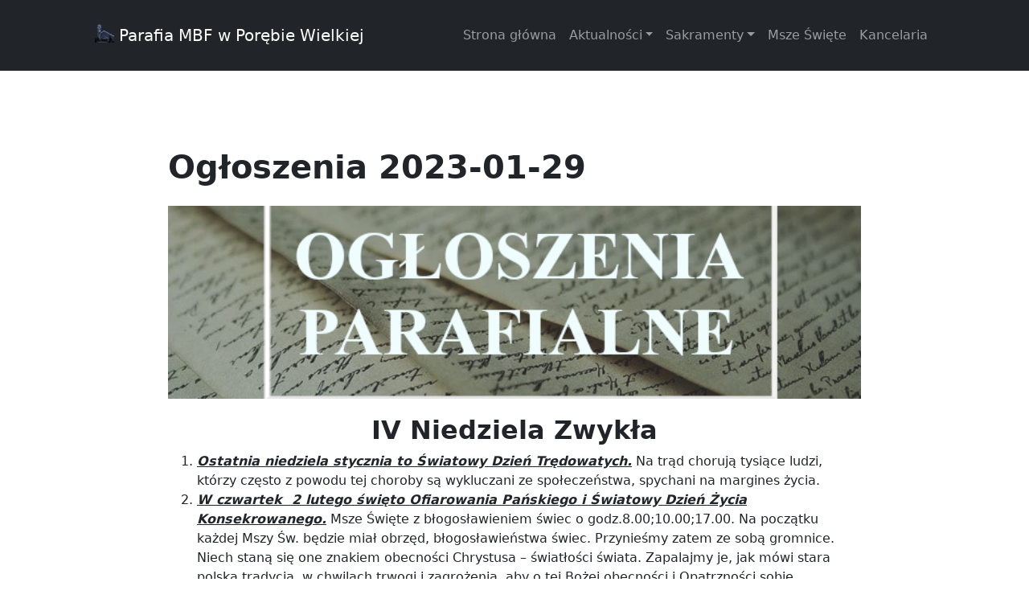

--- FILE ---
content_type: text/html; charset=UTF-8
request_url: https://parafiakoninki.pl/2023/01/29/ogloszenia-2022-01-29/
body_size: 5766
content:
<!DOCTYPE html>
<html lang="pl-PL">
<head>
    <meta charset="UTF-8" />
    <meta name="viewport" content="width=device-width, initial-scale=1, shrink-to-fit=no" />
    <meta name="description" content="" />
    <meta name="author" content="" />
    <title>Parafia Matki Bożej Fatimskiej w Porębie Wielkiej</title>
    <!-- Favicon-->
<!--    <link rel="icon" type="image/png" href="--><!--" />-->
    <!-- Bootstrap icons-->
    <link href="https://cdn.jsdelivr.net/npm/bootstrap-icons@1.5.0/font/bootstrap-icons.css" rel="stylesheet" />
    <!-- Core theme CSS (includes Bootstrap)-->
    <link href="https://parafiakoninki.pl/wp-content/themes/parafiakoninki/assets/css/styles.css" rel="stylesheet" />
    <meta name='robots' content='max-image-preview:large' />
<link rel="alternate" type="application/rss+xml" title="Parafia Matki Bożej Fatimskiej w Porębie Wielkiej &raquo; Ogłoszenia 2023-01-29 Kanał z komentarzami" href="https://parafiakoninki.pl/2023/01/29/ogloszenia-2022-01-29/feed/" />
<link rel="alternate" title="oEmbed (JSON)" type="application/json+oembed" href="https://parafiakoninki.pl/wp-json/oembed/1.0/embed?url=https%3A%2F%2Fparafiakoninki.pl%2F2023%2F01%2F29%2Fogloszenia-2022-01-29%2F" />
<link rel="alternate" title="oEmbed (XML)" type="text/xml+oembed" href="https://parafiakoninki.pl/wp-json/oembed/1.0/embed?url=https%3A%2F%2Fparafiakoninki.pl%2F2023%2F01%2F29%2Fogloszenia-2022-01-29%2F&#038;format=xml" />
<style id='wp-img-auto-sizes-contain-inline-css' type='text/css'>
img:is([sizes=auto i],[sizes^="auto," i]){contain-intrinsic-size:3000px 1500px}
/*# sourceURL=wp-img-auto-sizes-contain-inline-css */
</style>
<style id='wp-emoji-styles-inline-css' type='text/css'>

	img.wp-smiley, img.emoji {
		display: inline !important;
		border: none !important;
		box-shadow: none !important;
		height: 1em !important;
		width: 1em !important;
		margin: 0 0.07em !important;
		vertical-align: -0.1em !important;
		background: none !important;
		padding: 0 !important;
	}
/*# sourceURL=wp-emoji-styles-inline-css */
</style>
<style id='wp-block-library-inline-css' type='text/css'>
:root{--wp-block-synced-color:#7a00df;--wp-block-synced-color--rgb:122,0,223;--wp-bound-block-color:var(--wp-block-synced-color);--wp-editor-canvas-background:#ddd;--wp-admin-theme-color:#007cba;--wp-admin-theme-color--rgb:0,124,186;--wp-admin-theme-color-darker-10:#006ba1;--wp-admin-theme-color-darker-10--rgb:0,107,160.5;--wp-admin-theme-color-darker-20:#005a87;--wp-admin-theme-color-darker-20--rgb:0,90,135;--wp-admin-border-width-focus:2px}@media (min-resolution:192dpi){:root{--wp-admin-border-width-focus:1.5px}}.wp-element-button{cursor:pointer}:root .has-very-light-gray-background-color{background-color:#eee}:root .has-very-dark-gray-background-color{background-color:#313131}:root .has-very-light-gray-color{color:#eee}:root .has-very-dark-gray-color{color:#313131}:root .has-vivid-green-cyan-to-vivid-cyan-blue-gradient-background{background:linear-gradient(135deg,#00d084,#0693e3)}:root .has-purple-crush-gradient-background{background:linear-gradient(135deg,#34e2e4,#4721fb 50%,#ab1dfe)}:root .has-hazy-dawn-gradient-background{background:linear-gradient(135deg,#faaca8,#dad0ec)}:root .has-subdued-olive-gradient-background{background:linear-gradient(135deg,#fafae1,#67a671)}:root .has-atomic-cream-gradient-background{background:linear-gradient(135deg,#fdd79a,#004a59)}:root .has-nightshade-gradient-background{background:linear-gradient(135deg,#330968,#31cdcf)}:root .has-midnight-gradient-background{background:linear-gradient(135deg,#020381,#2874fc)}:root{--wp--preset--font-size--normal:16px;--wp--preset--font-size--huge:42px}.has-regular-font-size{font-size:1em}.has-larger-font-size{font-size:2.625em}.has-normal-font-size{font-size:var(--wp--preset--font-size--normal)}.has-huge-font-size{font-size:var(--wp--preset--font-size--huge)}.has-text-align-center{text-align:center}.has-text-align-left{text-align:left}.has-text-align-right{text-align:right}.has-fit-text{white-space:nowrap!important}#end-resizable-editor-section{display:none}.aligncenter{clear:both}.items-justified-left{justify-content:flex-start}.items-justified-center{justify-content:center}.items-justified-right{justify-content:flex-end}.items-justified-space-between{justify-content:space-between}.screen-reader-text{border:0;clip-path:inset(50%);height:1px;margin:-1px;overflow:hidden;padding:0;position:absolute;width:1px;word-wrap:normal!important}.screen-reader-text:focus{background-color:#ddd;clip-path:none;color:#444;display:block;font-size:1em;height:auto;left:5px;line-height:normal;padding:15px 23px 14px;text-decoration:none;top:5px;width:auto;z-index:100000}html :where(.has-border-color){border-style:solid}html :where([style*=border-top-color]){border-top-style:solid}html :where([style*=border-right-color]){border-right-style:solid}html :where([style*=border-bottom-color]){border-bottom-style:solid}html :where([style*=border-left-color]){border-left-style:solid}html :where([style*=border-width]){border-style:solid}html :where([style*=border-top-width]){border-top-style:solid}html :where([style*=border-right-width]){border-right-style:solid}html :where([style*=border-bottom-width]){border-bottom-style:solid}html :where([style*=border-left-width]){border-left-style:solid}html :where(img[class*=wp-image-]){height:auto;max-width:100%}:where(figure){margin:0 0 1em}html :where(.is-position-sticky){--wp-admin--admin-bar--position-offset:var(--wp-admin--admin-bar--height,0px)}@media screen and (max-width:600px){html :where(.is-position-sticky){--wp-admin--admin-bar--position-offset:0px}}

/*# sourceURL=wp-block-library-inline-css */
</style>
<style id='classic-theme-styles-inline-css' type='text/css'>
/*! This file is auto-generated */
.wp-block-button__link{color:#fff;background-color:#32373c;border-radius:9999px;box-shadow:none;text-decoration:none;padding:calc(.667em + 2px) calc(1.333em + 2px);font-size:1.125em}.wp-block-file__button{background:#32373c;color:#fff;text-decoration:none}
/*# sourceURL=/wp-includes/css/classic-themes.min.css */
</style>
<link rel="https://api.w.org/" href="https://parafiakoninki.pl/wp-json/" /><link rel="alternate" title="JSON" type="application/json" href="https://parafiakoninki.pl/wp-json/wp/v2/posts/122" /><link rel="EditURI" type="application/rsd+xml" title="RSD" href="https://parafiakoninki.pl/xmlrpc.php?rsd" />
<meta name="generator" content="WordPress 6.9" />
<link rel="canonical" href="https://parafiakoninki.pl/2023/01/29/ogloszenia-2022-01-29/" />
<link rel='shortlink' href='https://parafiakoninki.pl/?p=122' />
<link rel="icon" href="https://parafiakoninki.pl/wp-content/uploads/2023/01/cropped-favicon-32x32.png" sizes="32x32" />
<link rel="icon" href="https://parafiakoninki.pl/wp-content/uploads/2023/01/cropped-favicon-192x192.png" sizes="192x192" />
<link rel="apple-touch-icon" href="https://parafiakoninki.pl/wp-content/uploads/2023/01/cropped-favicon-180x180.png" />
<meta name="msapplication-TileImage" content="https://parafiakoninki.pl/wp-content/uploads/2023/01/cropped-favicon-270x270.png" />
</head>
<body class="d-flex flex-column h-100">
<main class="flex-shrink-0">
    
<nav class="navbar navbar-expand-lg navbar-dark bg-dark">
    <div class="container px-5 p-3">
        <a class="navbar-brand" href="https://parafiakoninki.pl/">
            <img src="https://parafiakoninki.pl/wp-content/themes/parafiakoninki/assets/images/favicon.png" width="24" style="top: -5px; position: relative"> Parafia MBF w Porębie Wielkiej        </a>
        <button class="navbar-toggler" type="button" data-bs-toggle="collapse" data-bs-target="#navbarSupportedContent" aria-controls="navbarSupportedContent" aria-expanded="false" aria-label="Toggle navigation"><span class="navbar-toggler-icon"></span></button>
	    <div class="collapse navbar-collapse" id="navbarSupportedContent">
        <ul id="menu-header" class="navbar-nav ms-auto mb-2 mb-lg-0"><li class="nav-item"><a class="nav-link" href="https://parafiakoninki.pl">Strona główna</a></li><li class="nav-item dropdown"><a class="nav-link dropdown-toggle" href="#" role="button" data-bs-toggle="dropdown" aria-expanded="false">Aktualności</a><ul class="dropdown-menu dropdown-menu-end"><li><a class="dropdown-item" href="https://parafiakoninki.pl/category/aktualnosci/intencje/">Intencje mszalne</a></li><li><a class="dropdown-item" href="https://parafiakoninki.pl/category/aktualnosci/ogloszenia/">Ogłoszenia</a></li><li><a class="dropdown-item" href="https://parafiakoninki.pl/standardy-ochrony-maloletnich/">Standardy Ochrony Małoletnich</a></li></ul></li><li class="nav-item dropdown"><a class="nav-link dropdown-toggle" href="#" role="button" data-bs-toggle="dropdown" aria-expanded="false">Sakramenty</a><ul class="dropdown-menu dropdown-menu-end"><li><a class="dropdown-item" href="https://parafiakoninki.pl/sakramenty/chrzest/">Chrzest</a></li><li><a class="dropdown-item" href="https://parafiakoninki.pl/sakramenty/spowiedz-swieta/">Spowiedź święta</a></li><li><a class="dropdown-item" href="https://parafiakoninki.pl/sakramenty/eucharystia/">Eucharystia</a></li><li><a class="dropdown-item" href="https://parafiakoninki.pl/sakramenty/bierzmowanie/">Bierzmowanie</a></li><li><a class="dropdown-item" href="https://parafiakoninki.pl/sakramenty/malzenstwo/">Małżeństwo</a></li><li><a class="dropdown-item" href="https://parafiakoninki.pl/sakramenty/posluga-chorym/">Posługa chorym</a></li></ul></li><li class="nav-item"><a class="nav-link" href="https://parafiakoninki.pl/msze-swiete/">Msze Święte</a></li><li class="nav-item"><a class="nav-link" href="https://parafiakoninki.pl/kancelaria/">Kancelaria</a></li></ul>        </div>
    </div>
</nav>


<section id="post-122" class="py-5">
    <div class="container px-5 my-5">
        <div class="row gx-5">
            <div class="col-lg-1">
            </div>
            <div class="col-lg-10">
                <!-- Post content-->
                <article>
                    <!-- Post header-->
                    <header class="mb-4">
                        <!-- Post title-->
                        <span class="fw-bolder mb-1 h1">Ogłoszenia 2023-01-29</span>                                                 <!-- Post meta content-->
                    </header>
                    <section class="mb-3">
                        <div class="bg-featured-blog" style="background-image: url('https://parafiakoninki.pl/wp-content/uploads/2023/01/ogloszenia2.png')"></div>                    </section>
                    <!-- Post content-->
                    <section class="mb-5 p-1">
                        
<h2 class="has-text-align-center wp-block-heading"><strong>IV Niedziela Zwykła</strong></h2>



<ol class="wp-block-list" type="1" start="1">
<li><strong><em><u>Ostatnia niedziela stycznia to Światowy Dzień Trędowatych.</u></em></strong>&nbsp;Na trąd chorują tysiące ludzi, którzy często z powodu tej choroby są wykluczani ze społeczeństwa, spychani na margines życia.<strong></strong></li>



<li><strong><em><u>W czwartek&nbsp; 2 lutego święto Ofiarowania Pańskiego i Światowy Dzień Życia Konsekrowanego.</u></em></strong>&nbsp;Msze Święte z błogosławieniem świec o godz.8.00;10.00;17.00. Na początku każdej Mszy Św. będzie miał obrzęd, błogosławieństwa świec. Przynieśmy zatem ze sobą gromnice. Niech staną się one znakiem obecności Chrystusa – światłości świata. Zapalajmy je, jak mówi stara polska tradycja, w chwilach trwogi i zagrożenia, aby o tej Bożej obecności i Opatrzności sobie nieustannie przypominać. Pamiętajmy również o osobach konsekrowanych, które oddały życie w służbie Bogu i Kościołowi. Warto wspomnieć o setkach domów pomocy, domów dziecka, przedszkoli, szkół, ośrodków wychowawczych, szpitali i hospicjów, w których codziennie służą osoby konsekrowane, które dzięki temu są świadkami Boga pełnego miłości i miłosierdzia.&nbsp;Niech nie zabraknie też wsparcia materialnego&nbsp; dzisiejsza składka przeznaczona jest dla zakonów klauzurowych kontemplacyjnych.</li>
</ol>



<p><strong>3.&nbsp;&nbsp;&nbsp;&nbsp;&nbsp;</strong><strong><em><u>W piątek 3.02.2023 jest wspomnienie św. Błażeja&nbsp; w tym dniu pobłogosławimy świece i wiernych,&nbsp;</u></em></strong>będziemy się modlić o uwolnienie od chorób gardła za przyczyną św. Błażeja. W niedzielę, 5 lutego 2023&nbsp; we wspomnienie św. Agaty, na Mszy Świętej o 17.00 pobłogosławimy chleb i wodę.</p>



<ol class="wp-block-list" type="1" start="4">
<li><strong><em><u>5&nbsp; lutego, na Mszy świętej o godzinie 10.00 dzieci z klas III przygotowujące się do I Komunii Świętej odnowią przyrzeczenia chrzcielne</u></em></strong>. Serdecznie zapraszam dzieci i Rodziców.</li>
</ol>



<p><strong>5.&nbsp;&nbsp;&nbsp;&nbsp;&nbsp;</strong><strong><em><u>W tym tygodniu przypada pierwszy czwartek i pierwszy piątek miesiąca.</u></em></strong>&nbsp;W czwartek, zwłaszcza podczas adoracji Najświętszego Sakramentu dziękujemy za dar Eucharystii i kapłaństwa, prosimy o nowe i święte powołania do pracy w Kościele, także z naszej wspólnoty parafialnej. W piątek pragniemy wypełnić prośbę Pana Jezusa o modlitwę wynagradzającą za grzechy nasze i całego świata.&nbsp;<strong><u>Z sakramentu pokuty w pierwszy czwartek i piątek miesiąca w naszym kościele będzie można skorzystać w następujących godzinach: od 15.00 do 17.00.</u></strong>&nbsp;Wszystkich parafian zachęcam do pojednania się z Bogiem i braćmi oraz do licznego udziału we Mszy Świętej i pierwszopiątkowym nabożeństwie. Do chorych pójdziemy w I piątek miesiąca od godziny 9.00 rano.</p>



<p><strong>6.&nbsp;&nbsp;&nbsp;&nbsp;&nbsp;</strong><strong><em><u>W zakrystii można nabyć świece „GROMNICE” Zapraszam.</u></em></strong></p>



<p><strong>7.&nbsp;&nbsp;&nbsp;&nbsp;&nbsp;</strong><strong><em><u>W przyszłą niedzielę po Mszy świętej o godzinie 8.00 spotkanie RÓŻ RÓŻAŃCOWYCH i zmianka tajemnic Różańcowych.</u></em></strong></p>



<p><strong>8.&nbsp;&nbsp;&nbsp;&nbsp;&nbsp;</strong><strong><em><u>Za tydzień w niedzielę rozpoczniemy&nbsp; nabożeństwo 40-godzinne po sumie o godzinie 10.00 do 15.00 według ustalonego porządku.</u></em></strong></p>



<ol class="wp-block-list" type="1" start="9">
<li><strong><u>Wszystkim solenizantom i jubilatom tego tygodnia życzymy obfitości łask Bożych i opieki Matki Najświętszej na każdy dzień.</u></strong>&nbsp;Miłej i błogosławionej niedzieli.</li>



<li><strong><em><u>Bóg zapłać za sprzątanie kościoła&nbsp;</u></em></strong><strong><em><u>Rodzinom z osiedla</u></em></strong><strong>&nbsp;MOŚCISKA, N. DOMY, BOREK</strong>:Bóg zapłać za złożoną ofiarę 280 złotych na cele kościelne.&nbsp;&nbsp;W tym tygodniu proszę o sprzątanie w kościele we wtorek i w sobotę od godz. 9.00 mieszkańców z osiedla<strong>: NOWINA , KOZYRY,&nbsp;</strong><strong>OSTRA</strong><strong>&nbsp;</strong>Proszę o posprzątanie kościoła w poniedziałek i w sobotę od godziny 09.00.</li>



<li><strong><em><u>Zapraszam do wzięcia gazet</u></em></strong>&nbsp;, które można dostać przy wejściu do kościoła.</li>



<li><strong><em><u>Zapraszam kolejne osiedla do kościoła i na kolędę</u></em></strong>&nbsp;o godzinie 07.00&nbsp; Msza Święta w intencji danego osiedla. Zapraszam przynajmniej po jednej osobie z rodziny na to spotkanie.</li>



<li><strong><em><u>W tym tygodniu pragnę zaprosić na kolędę&nbsp; rodziny mieszkające na następujących osiedlach:</u></em></strong></li>
</ol>



<p>Ø&nbsp;&nbsp;<strong>30.01.2023 –&nbsp; godzina 14.00 &#8211; Osiedle:&nbsp;&nbsp;</strong><strong>GPN;</strong><strong></strong></p>



<p>Ø&nbsp;&nbsp;<strong>31. 01.2023 – godzina 09.00 &#8211; Osiedla:&nbsp;</strong><strong>&nbsp;MOŚCISKA . MOŚCISKA NOWE DOMY;</strong><strong></strong></p>



<p>Ø&nbsp;&nbsp;<strong>01.02.2023 –&nbsp; godzina 15.30 &#8211; Osiedla:&nbsp;</strong><strong>BOREK</strong><strong></strong></p>



<p>Ø&nbsp;&nbsp;<strong>04.02.2023 – godzina 09.00 &#8211; Osiedla:&nbsp;</strong><strong>STARMACHY</strong><strong>;</strong><strong></strong></p>
                    </section>
                </article>
            </div>
            <div class="col-lg-1">
            </div>
        </div>
    </div>
</section><!-- #post-122 -->
</main>
<!-- Footer-->
<footer class="bg-dark py-4 mt-auto">
    <div class="container px-5">
        <div class="row align-items-center justify-content-between flex-column flex-sm-row">
            <div class="col-auto">
                <div class="small m-0 text-white">
                    Copyright &copy; <a class="link-light" href="https://parafiakoninki.pl/">ParafiaKoninki.pl</a> 2026 <br>
                    Created by <a class="link-light" href="https://devlancer.pl/">DevLancer.pl</a> | Powered by <a class="link-light" href="https://wordpress.com/">WordPress</a>
                </div>
            </div>
	        <div id="menu-footer" class="col-auto"><a class="link-light small" href="https://parafiakoninki.pl/msze-swiete/">Msze Święte</a><span class="text-white mx-1">&middot;</span><a class="link-light small" href="https://parafiakoninki.pl/polityka-prywatnosci/">Polityka prywatności</a><span class="text-white mx-1">&middot;</span><a class="link-light small" href="https://www.facebook.com/profile.php?id=100080083474121">Facebook</a><span class="text-white mx-1">&middot;</span><a class="link-light small" href="https://parafiakoninki.pl/kancelaria/">Kontakt</a>        </div>
    </div>
</footer>
<!-- Bootstrap core JS-->
<script src="https://cdn.jsdelivr.net/npm/bootstrap@5.1.3/dist/js/bootstrap.bundle.min.js"></script>
<!-- Core theme JS-->
<script src="https://parafiakoninki.pl/wp-content/themes/parafiakoninki/assets/js/scripts.js"></script></body>
</html>
